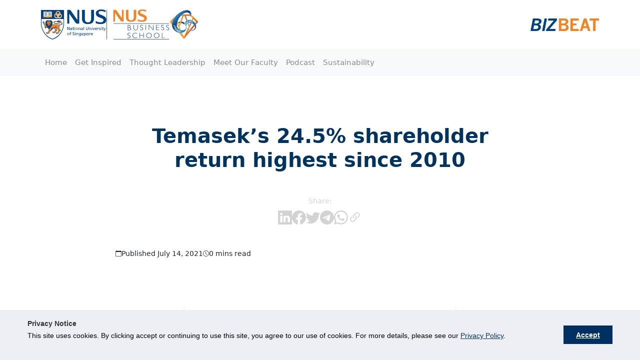

--- FILE ---
content_type: text/css
request_url: https://bizbeat.nus.edu.sg/wp-content/plugins/biz-theme-companion/dist/css/biz-theme-companion.css?ver=1.0.0
body_size: -243
content:
.main-sidebar-layout{gap:0;display:grid !important}.main-sidebar-layout aside.sidebar{position:sticky;top:2.7rem;margin-top:3.5rem;display:flex;flex-direction:column;gap:2.7rem}@media screen and (min-width: 768px){.main-sidebar-layout{grid-template-columns:1fr;gap:2rem}.main-sidebar-layout aside.sidebar{gap:2rem;margin:0}}@media screen and (min-width: 1200px){.main-sidebar-layout{grid-template-columns:750px 1fr}}@media screen and (min-width: 1400px){.main-sidebar-layout{grid-template-columns:950px 1fr}}


--- FILE ---
content_type: text/css
request_url: https://bizbeat.nus.edu.sg/wp-content/themes/biz-theme-bizbeat/dist/overrides.css?ver=1768566516
body_size: -91
content:
.theme-article-item-image-link img, .hero-block .grid-item, .article-list__articles .article__image--link {
    height: 250px;
    max-height: 250px;
}

/*.hero-block .grid-item {*/
/*    height: 250px;*/
/*}*/

@media screen and (min-width: 768px) {
    .theme-article-item-image-link img, .article-list__articles .article__image--link {
        height: 100%;
    }

    .hero-block {
        grid-template-columns: repeat(2, 1fr);
    }

    .hero-block .grid-item.first {
        grid-column: span 2;
    }
}

@media screen and (min-width: 1200px) {
    .theme-article-item-image-link img, .hero-block .grid-item, .article-list__articles .article__image--link {
        height: 200px;
    }

    .hero-block {
        grid-template-columns: repeat(5, 1fr);
    }


    .hero-block .grid-item.first {
        height: 416px;
        max-height: 416px;
        grid-column: span 3;
    }
}

--- FILE ---
content_type: image/svg+xml
request_url: https://bizbeat.nus.edu.sg/wp-content/uploads/sites/129/2023/11/NUS-Business-School-Logo-reversed-1.svg
body_size: 9561
content:
<?xml version="1.0" encoding="UTF-8"?> <svg xmlns="http://www.w3.org/2000/svg" viewBox="0 0 365.28 81.83"><defs><style>.cls-1{fill:#fff;}</style></defs><g id="Layer_2" data-name="Layer 2"><g id="AW"><path class="cls-1" d="M365.17,81.83H214.59V80.9H365.17Zm0-43H214.59v-.93H365.17Z"></path><path class="cls-1" d="M280,26.2c1.95,1.79,5.79,3.42,10.47,3.49,4.11.07,7.43-1.16,7.63-4.56.44-7.35-18.47-4.41-17.74-16.82C280.76,2.09,287,0,293.62.15a23.4,23.4,0,0,1,9.19,1.91V6.47a17,17,0,0,0-8.56-2.75c-4.23-.07-7.59.7-7.65,3.79-.11,6.44,19,4.89,18.24,17.2-.41,6.94-7.17,9.06-14.24,8.94a25.77,25.77,0,0,1-10.56-2.16V26.2Z"></path><path class="cls-1" d="M262.15,33.68c-8.78,0-13.84-3.93-13.84-12V1.1h6.58V21.65c0,5,2.42,8.09,7.25,8.09s7.25-3.06,7.25-8.09V1.1H276V21.65c0,8.1-5.06,12-13.84,12Z"></path><path class="cls-1" d="M237.61,1.1V24.25L222.51,2.74a4,4,0,0,0-3.2-1.64h-5V32.67h4.39V9.51L233.77,31A4,4,0,0,0,237,32.67h5V1.1Z"></path><path class="cls-1" d="M259.79,64.4v1.2a6.52,6.52,0,0,0-3.16-1.08,3,3,0,0,0-2.13.78,2.46,2.46,0,0,0-.85,1.91,2.4,2.4,0,0,0,.5,1.48A4.84,4.84,0,0,0,256.26,70a20.28,20.28,0,0,1,2.35,1,3.62,3.62,0,0,1,1.26,1.18,3.52,3.52,0,0,1,.51,2,3.66,3.66,0,0,1-1.19,2.75A4.14,4.14,0,0,1,256.28,78a6.55,6.55,0,0,1-3.62-1.23V75.48A6.32,6.32,0,0,0,256.22,77a3,3,0,0,0,2.11-.81,2.72,2.72,0,0,0,.33-3.62,4.75,4.75,0,0,0-2.17-1.35,21.13,21.13,0,0,1-2.35-1A3.52,3.52,0,0,1,253,69.1a3.25,3.25,0,0,1-.49-1.84,3.47,3.47,0,0,1,1.2-2.65,4.09,4.09,0,0,1,2.87-1.1,6.7,6.7,0,0,1,3.26.89Z"></path><path class="cls-1" d="M278.23,64.7v1.19a10.72,10.72,0,0,0-5-1.37,6,6,0,0,0-4.4,1.79A6.12,6.12,0,0,0,267,70.78a6,6,0,0,0,1.78,4.46A6.24,6.24,0,0,0,273.34,77a10.79,10.79,0,0,0,5-1.45v1.14a10.66,10.66,0,0,1-5,1.32A7.5,7.5,0,0,1,268,75.94a7.27,7.27,0,0,1,0-10.35,7.39,7.39,0,0,1,5.23-2.08,11.91,11.91,0,0,1,5,1.19Z"></path><polygon class="cls-1" points="296.42 63.75 296.42 77.87 295.32 77.87 295.32 71.18 285.89 71.18 285.89 77.87 284.81 77.87 284.81 63.75 285.89 63.75 285.89 70.27 295.32 70.27 295.32 63.75 296.42 63.75 296.42 63.75"></polygon><polygon class="cls-1" points="346.55 63.76 346.55 76.97 353.54 76.97 353.54 77.88 345.46 77.88 345.46 63.76 346.55 63.76 346.55 63.76"></polygon><path class="cls-1" d="M279.47,42.32h1.09V50a6.74,6.74,0,0,1-1.65,4.87,6.15,6.15,0,0,1-8.51,0,6.37,6.37,0,0,1-1.65-4.64v-8h1.1v7.91a5.52,5.52,0,0,0,1.34,3.94,4.9,4.9,0,0,0,6.93,0,5.75,5.75,0,0,0,1.35-4.09V42.32Z"></path><path class="cls-1" d="M294.09,42.92v1.21a6.55,6.55,0,0,0-3.16-1.08,3.08,3.08,0,0,0-2.13.77,2.46,2.46,0,0,0-.85,1.91,2.4,2.4,0,0,0,.5,1.48,5,5,0,0,0,2.11,1.26,20.08,20.08,0,0,1,2.35,1,3.57,3.57,0,0,1,1.25,1.17,3.52,3.52,0,0,1,.51,2,3.62,3.62,0,0,1-1.19,2.75,4.11,4.11,0,0,1-2.91,1.12,6.82,6.82,0,0,1-3.74-1.16V54.07a6.55,6.55,0,0,0,3.68,1.43,3,3,0,0,0,2.11-.81,2.64,2.64,0,0,0,.87-2,2.69,2.69,0,0,0-.53-1.62,4.93,4.93,0,0,0-2.17-1.35,20.69,20.69,0,0,1-2.35-1,3.62,3.62,0,0,1-1.19-1.09,3.25,3.25,0,0,1-.48-1.84A3.42,3.42,0,0,1,288,43.14a4,4,0,0,1,2.87-1.1,6.74,6.74,0,0,1,3.26.88Z"></path><polygon class="cls-1" points="302.26 42.19 302.26 56.3 301.18 56.3 301.18 42.19 302.26 42.19 302.26 42.19"></polygon><polygon class="cls-1" points="322.5 42.25 322.5 56.35 321.59 56.35 311.06 43.92 311.01 56.34 309.92 56.34 309.92 42.24 311.06 42.26 321.41 54.58 321.41 42.25 322.5 42.25 322.5 42.25"></polygon><polygon class="cls-1" points="337.7 42.21 337.7 43.12 331.09 43.12 331.09 48.76 337.52 48.76 337.52 49.68 331.09 49.68 331.09 55.41 337.86 55.41 337.86 56.32 330 56.32 330 42.21 337.7 42.21 337.7 42.21"></polygon><path class="cls-1" d="M351.06,42.94v1.2a6.52,6.52,0,0,0-3.16-1.08,3.06,3.06,0,0,0-2.13.78,2.48,2.48,0,0,0-.85,1.91,2.35,2.35,0,0,0,.51,1.47,4.84,4.84,0,0,0,2.11,1.26,20.75,20.75,0,0,1,2.34,1,3.57,3.57,0,0,1,1.25,1.17,3.48,3.48,0,0,1,.52,2,3.64,3.64,0,0,1-1.19,2.75,4.1,4.1,0,0,1-2.91,1.12,7.08,7.08,0,0,1-3.8-1.2V54a6.8,6.8,0,0,0,3.74,1.47,3,3,0,0,0,2.11-.81,2.63,2.63,0,0,0,.87-2,2.58,2.58,0,0,0-.54-1.61,4.78,4.78,0,0,0-2.17-1.36,19.39,19.39,0,0,1-2.34-1,3.43,3.43,0,0,1-1.19-1.09,3.14,3.14,0,0,1-.49-1.83,3.48,3.48,0,0,1,1.19-2.65,4.1,4.1,0,0,1,2.87-1.1,6.7,6.7,0,0,1,3.26.89Z"></path><path class="cls-1" d="M364.69,42.89v1.2A6.52,6.52,0,0,0,361.54,43a3.08,3.08,0,0,0-2.14.78,2.48,2.48,0,0,0-.84,1.91,2.34,2.34,0,0,0,.5,1.47,4.84,4.84,0,0,0,2.11,1.26,22.81,22.81,0,0,1,2.34,1,3.38,3.38,0,0,1,1.77,3.16,3.64,3.64,0,0,1-1.19,2.75,4.06,4.06,0,0,1-2.91,1.12,7,7,0,0,1-3.79-1.18V54a6.7,6.7,0,0,0,3.73,1.45,3,3,0,0,0,2.11-.81,2.71,2.71,0,0,0,.33-3.61,4.7,4.7,0,0,0-2.17-1.35,23.33,23.33,0,0,1-2.34-1,3.53,3.53,0,0,1-1.19-1.09,3.17,3.17,0,0,1-.49-1.84,3.45,3.45,0,0,1,1.2-2.65,4.08,4.08,0,0,1,2.86-1.1,6.7,6.7,0,0,1,3.26.89Z"></path><polygon class="cls-1" points="71.47 47.3 73.09 47.3 76.76 54.01 76.79 54.01 76.79 47.3 77.98 47.3 77.98 55.63 76.46 55.63 72.68 48.77 72.65 48.77 72.65 55.63 71.47 55.63 71.47 47.3"></polygon><path class="cls-1" d="M80.34,50.92a2.87,2.87,0,0,1,1.76-.61c1.13,0,1.51.53,1.51,1.58-.44,0-.76,0-1.19,0-1.16,0-2.83.48-2.83,2,0,1.33.91,1.91,2.23,1.91a2.26,2.26,0,0,0,1.89-.93h0v.78h1.06a6.33,6.33,0,0,1-.06-1.19V51.92c0-1.65-.7-2.53-2.45-2.53a3.79,3.79,0,0,0-2,.58l.06,1m3.27,2.35a1.53,1.53,0,0,1-1.69,1.6,1.08,1.08,0,0,1-1.14-1c0-1.06,1.5-1.15,2.12-1.15l.71,0Z"></path><path class="cls-1" d="M89.88,50.45H88.25v3.33a1,1,0,0,0,1,1.09,1.35,1.35,0,0,0,.76-.22v1a3.47,3.47,0,0,1-.95.16A1.64,1.64,0,0,1,87.13,54V50.45H85.76v-.9h1.37V48.13l1.12-.36v1.78h1.63v.9"></path><path class="cls-1" d="M91.35,48.19h1.27V46.92H91.35Zm.07,7.45h1.13V49.55H91.42Z"></path><path class="cls-1" d="M94.2,52.59a3.1,3.1,0,1,0,6.2,0,3.1,3.1,0,1,0-6.2,0m1.18,0a1.94,1.94,0,1,1,3.82,0,1.94,1.94,0,1,1-3.82,0"></path><path class="cls-1" d="M101.9,49.55H103v1h0a2.19,2.19,0,0,1,2-1.12c1.58,0,2.29,1,2.29,2.63v3.61h-1.13V52.48c0-1.42-.3-2.1-1.29-2.17-1.27,0-1.85,1-1.85,2.51v2.81H101.9V49.55"></path><path class="cls-1" d="M109.54,50.92a2.87,2.87,0,0,1,1.76-.61c1.13,0,1.52.53,1.52,1.58-.45,0-.75,0-1.2,0-1.16,0-2.84.48-2.84,2,0,1.33.93,1.91,2.24,1.91a2.24,2.24,0,0,0,1.89-.93h0v.78H114a7.44,7.44,0,0,1-.06-1.19V51.92c0-1.65-.69-2.53-2.44-2.53a3.86,3.86,0,0,0-2,.58l.06,1m3.28,2.35a1.54,1.54,0,0,1-1.7,1.6,1.07,1.07,0,0,1-1.13-1c0-1.06,1.5-1.15,2.1-1.15l.73,0Z"></path><rect class="cls-1" x="115.98" y="46.67" width="1.12" height="8.96"></rect><path class="cls-1" d="M128.74,52.18c0,2.34-1.18,3.6-3.24,3.6s-3.24-1.26-3.24-3.6V47.3h1.2V52c0,1.6.5,2.7,2,2.7s2-1.1,2-2.7V47.3h1.19v4.88"></path><path class="cls-1" d="M130.76,49.55h1.1v1h0a2.18,2.18,0,0,1,2-1.12c1.58,0,2.28,1,2.28,2.63v3.61H135V52.48c0-1.42-.31-2.1-1.28-2.17-1.28,0-1.86,1-1.86,2.51v2.81h-1.13V49.55"></path><path class="cls-1" d="M138.14,46.92h1.27v1.27h-1.27Zm.07,2.63h1.12v6.08h-1.12Z"></path><polygon class="cls-1" points="144.08 55.63 142.75 55.63 140.57 49.55 141.8 49.55 143.44 54.52 143.46 54.52 145.14 49.55 146.27 49.55 144.08 55.63"></polygon><path class="cls-1" d="M152,54.26a3.6,3.6,0,0,1-1.87.61,2,2,0,0,1-2-2h4.36c0-2-.66-3.45-2.68-3.45A2.83,2.83,0,0,0,147,52.48c0,2,1,3.3,3.16,3.3a4.76,4.76,0,0,0,1.92-.39V54.26M148.14,52a1.7,1.7,0,0,1,1.65-1.69A1.54,1.54,0,0,1,151.3,52Z"></path><path class="cls-1" d="M154,49.55h1.05v.94h0a1.86,1.86,0,0,1,1.59-1.1,2.65,2.65,0,0,1,.74.1v1a1.54,1.54,0,0,0-.62-.11c-1,0-1.67.95-1.67,2.49v2.76H154V49.55"></path><path class="cls-1" d="M158.2,54.44a2.87,2.87,0,0,0,1.39.43c.51,0,1.15-.22,1.15-.87,0-1.11-2.64-1-2.64-2.72,0-1.27.94-1.88,2.14-1.88a5.2,5.2,0,0,1,1.41.23l-.11,1a3.09,3.09,0,0,0-1.18-.31c-.57,0-1.07.23-1.07.74,0,1.23,2.64.89,2.64,2.82a1.92,1.92,0,0,1-2.13,1.91,3.69,3.69,0,0,1-1.67-.32l.07-1"></path><path class="cls-1" d="M163.36,46.92h1.27v1.27h-1.27Zm.08,2.63h1.12v6.08h-1.12Z"></path><path class="cls-1" d="M169.84,50.45h-1.6v3.33a1,1,0,0,0,.95,1.09,1.37,1.37,0,0,0,.76-.22v1a3.62,3.62,0,0,1-1,.16c-1.16,0-1.88-.55-1.88-1.77V50.45h-1.36v-.9h1.36V48.13l1.13-.36v1.78h1.6v.9"></path><path class="cls-1" d="M170.81,57.29a1.94,1.94,0,0,0,.52.09c1,0,1.35-1.39,1.35-1.5a2.85,2.85,0,0,0-.23-.65l-2.07-5.68h1.24l1.64,5h0l1.66-5h1.14l-2.25,6.22c-.4,1.16-.86,2.52-2.33,2.52a4.06,4.06,0,0,1-.77-.09l.08-.91"></path><path class="cls-1" d="M71,66.71a3.1,3.1,0,1,0,6.2,0,3.1,3.1,0,1,0-6.2,0m1.2,0a1.93,1.93,0,1,1,3.8,0,1.93,1.93,0,1,1-3.8,0"></path><path class="cls-1" d="M79.4,64.57H78v-.91H79.4V63.1c0-1.48.38-2.45,2-2.45a5.47,5.47,0,0,1,.75.07l0,.9a2,2,0,0,0-.54-.07c-1,0-1.08.62-1.08,1.45v.66h1.61v.91H80.52v5.18H79.4V64.57"></path><path class="cls-1" d="M90.2,62.67a3.7,3.7,0,0,0-1.58-.35c-.66,0-1.44.24-1.44,1.11,0,1.6,3.57,1.24,3.57,4,0,1.77-1.36,2.49-3,2.49A5.66,5.66,0,0,1,86,69.55l.12-1.11a5.24,5.24,0,0,0,1.74.41,1.49,1.49,0,0,0,1.63-1.37c0-1.87-3.58-1.34-3.58-3.94,0-1.48,1.17-2.27,2.67-2.27a5.59,5.59,0,0,1,1.78.3l-.16,1.1"></path><path class="cls-1" d="M92.35,61h1.27V62.3H92.35Zm.07,2.62h1.12v6.09H92.42Z"></path><path class="cls-1" d="M95.6,63.66h1.08v1h0a2.19,2.19,0,0,1,2-1.12c1.59,0,2.3,1,2.3,2.63v3.61H99.86V66.6c0-1.42-.32-2.11-1.29-2.18-1.28,0-1.85,1-1.85,2.51v2.82H95.6V63.66"></path><path class="cls-1" d="M108.28,63.66h-1v.91h0a2,2,0,0,0-2-1.06c-1.84,0-2.72,1.68-2.72,3.25s.86,3,2.6,3a2.52,2.52,0,0,0,2-1h0v.61a1.83,1.83,0,0,1-1.88,2.08,4.82,4.82,0,0,1-2.2-.54L103,72a6.1,6.1,0,0,0,2.19.43c2.18,0,3.14-1.08,3.14-2.92V63.66m-2.91,5.19c-1,0-1.69-1-1.69-2.16s.57-2.27,1.69-2.27,1.78,1.09,1.78,2.36a1.9,1.9,0,0,1-1.78,2.07"></path><path class="cls-1" d="M110.54,65a2.91,2.91,0,0,1,1.76-.62c1.13,0,1.51.55,1.51,1.59-.44,0-.75,0-1.2,0-1.16,0-2.83.48-2.83,2,0,1.32.92,1.9,2.24,1.9a2.29,2.29,0,0,0,1.89-.94h0v.79h1a11.53,11.53,0,0,1,0-1.2V66c0-1.66-.71-2.51-2.45-2.51a3.82,3.82,0,0,0-2,.57l.06,1m3.27,2.35a1.55,1.55,0,0,1-1.7,1.6A1.07,1.07,0,0,1,111,68c0-1.08,1.5-1.18,2.11-1.18.25,0,.48,0,.72,0Z"></path><path class="cls-1" d="M116.83,72.26H118V68.91h0a2.2,2.2,0,0,0,2,1c1.83,0,2.61-1.62,2.61-3.29s-.86-3.09-2.62-3.09a2.45,2.45,0,0,0-2.07,1h0v-.86h-1.08v8.6m4.6-5.58c0,1-.48,2.31-1.69,2.31S118,67.73,118,66.72s.59-2.3,1.8-2.3,1.7,1.16,1.68,2.26"></path><path class="cls-1" d="M123.73,66.71a3.1,3.1,0,1,0,6.19,0,3.1,3.1,0,1,0-6.19,0m1.19,0a1.94,1.94,0,1,1,3.81,0,1.94,1.94,0,1,1-3.81,0"></path><path class="cls-1" d="M131.42,63.66h1.05v1h0a1.85,1.85,0,0,1,1.59-1.1,4.79,4.79,0,0,1,.75.08v1a1.63,1.63,0,0,0-.63-.12c-1,0-1.66,1-1.66,2.49v2.77h-1.13V63.66"></path><path class="cls-1" d="M140.75,68.38a3.74,3.74,0,0,1-1.88.61,2,2,0,0,1-2-2h4.35c0-2-.66-3.44-2.7-3.44a2.83,2.83,0,0,0-2.84,3.09c0,2,1,3.3,3.15,3.3a4.62,4.62,0,0,0,1.93-.4V68.38m-3.89-2.27a1.7,1.7,0,0,1,1.63-1.69A1.55,1.55,0,0,1,140,66.11Z"></path><path class="cls-1" d="M148.67,30.68c2.29,2.11,6.79,4,12.31,4.12,4.82.08,8.7-1.37,8.94-5.38.52-8.66-21.69-5.19-20.82-19.81.42-7.32,7.69-9.74,15.51-9.6a27.34,27.34,0,0,1,10.8,2.25V7.45a19.69,19.69,0,0,0-10-3.23c-5-.09-8.93.82-9,4.45-.13,7.58,22.27,5.76,21.41,20.27-.47,8.15-8.42,10.66-16.72,10.51-4.77-.07-9.44-1-12.4-2.55V30.68"></path><path class="cls-1" d="M127.67,39.49c-10.32,0-16.26-4.63-16.26-14.16V1.13h7.73v24.2c0,5.92,2.85,9.52,8.53,9.52s8.51-3.6,8.51-9.52V1.13h7.74v24.2c0,9.53-5.94,14.16-16.25,14.16"></path><path class="cls-1" d="M98.84,1.13V28.38L81.12,3.06a4.65,4.65,0,0,0-3.77-1.93H71.49V38.3h5.15V11l17.7,25.25a4.65,4.65,0,0,0,3.83,2H104V1.13H98.84"></path><rect class="cls-1" x="195.49" y="0.95" width="1.12" height="80.15"></rect><path class="cls-1" d="M58.37,37.1a2.93,2.93,0,0,0-1.63-2c-2.08-1.1-4.79-.33-7.17.48a18.77,18.77,0,0,1-4.37,1.11c-1.54.24-6.68.9-8.3-.44a1.56,1.56,0,0,1-.49-.88,2.37,2.37,0,0,1,.4-1.45c.41-.44,1.37-.66,2.93-.66l4,.06a4.11,4.11,0,0,0,2.5,1.18,12.22,12.22,0,0,0,5.4-.34,2.5,2.5,0,0,1-.86-.39.78.78,0,0,1-.31-.64,3.29,3.29,0,0,0,1.39.25c1,0,1.5-.52,2.46-.76a5.36,5.36,0,0,1,2-.05,4.57,4.57,0,0,0-1.93-1.22,6.68,6.68,0,0,0-2.15.06,2.63,2.63,0,0,0,.65-.45,1.29,1.29,0,0,0,.35-.7,6.38,6.38,0,0,1-2.32.39c-1.16-.07-1.08-.49-3.34-.55a5.93,5.93,0,0,0-3.72,1.47c-1.83-.12-3.27-.18-4.12-.18-2.33,0-3.67.38-4.5,1.27a3.65,3.65,0,0,0-.88,2.88,3.14,3.14,0,0,0,1.19,2.25c2.18,1.8,8,1.25,10.08.88a23.78,23.78,0,0,0,4.34-1l.07,0c1-.35,4.19-1.4,5.52-.7a1.23,1.23,0,0,1,.56.81,2,2,0,0,1,.08.5,1.07,1.07,0,0,1-.26.71c-1.2,1.47-5.73,1.72-7.7,1.83A15.38,15.38,0,0,0,45,40.39c-1.17,0-2.15.07-3.19.15a33.18,33.18,0,0,1-7.08-.08,24.56,24.56,0,0,1-4-.76,2.25,2.25,0,0,0-.64-1.24c.77.25,1.79-.61,2.07-1,0,0-1.38-.41-1.46-1.3,0,0,1,.08,1.38-1.27-1-.53-.67-.72-1.14-1.38a2,2,0,0,0-1.75-.85,1.27,1.27,0,0,0,.65-.17c.42-.21.72-.8,1.14-.77-.85-1.33-3.13-1.51-4.08-1.23.24-.3.62-.63.62-1.05-1.26.35-2.5-.31-3.77-.07a2.24,2.24,0,0,0-2,1.63h-.05a2.24,2.24,0,0,0-2-1.63c-1.27-.24-2.51.42-3.77.07,0,.42.38.75.62,1.05-.94-.28-3.23-.1-4.08,1.23.42,0,.72.56,1.14.77a1.22,1.22,0,0,0,.65.17,2,2,0,0,0-1.75.85c-.47.66-.16.85-1.14,1.38.41,1.35,1.39,1.24,1.39,1.27-.08.89-1.46,1.26-1.47,1.3.29.42,1.3,1.28,2.08,1a2,2,0,0,0-.6,2,14,14,0,0,1-2.5-2.27,23.92,23.92,0,0,1-.77-2.31l-.21-.69-.1-.37c-.31-1.14-.61-2.1-1.13-2.23a2.69,2.69,0,0,0-.77-.07,1.57,1.57,0,0,0-.72-.66,1.3,1.3,0,0,0-.89-.05,2.42,2.42,0,0,1,.65.71,1,1,0,0,1,.08.25l-.29.2,0,0-.24.2-.12,0a1.36,1.36,0,0,0-.89.1,2.54,2.54,0,0,1,.59.4A2,2,0,0,0,5,34.82a.76.76,0,0,0,0,.15,1.4,1.4,0,0,0-.82.26,2.36,2.36,0,0,1,.86.44l.09.09,0,.05a1.18,1.18,0,0,0-.18.63,2.11,2.11,0,0,0,.7,1.45l1.17,1A9.75,9.75,0,0,0,8,41c.1.12.75,1.25,1.44,2.44l.29.49c.15.73.32,1.64.39,2.36a16,16,0,0,1,0,2.72,1.74,1.74,0,0,0,1.21-.58,5.27,5.27,0,0,1,.26,1.91,14.89,14.89,0,0,1-.23,1.8,8.83,8.83,0,0,0,1.43-1,5,5,0,0,0,.8-1c.68.43,2.6-.25,3.56-.64A8,8,0,0,0,18,50.78c.13-.57.75-.86,1-1.32h.26a4.25,4.25,0,0,0,.45,2.4,13.52,13.52,0,0,0,1.6,2.2c-.23,1.07-.66,3-1.11,4.62a14.53,14.53,0,0,1-1.17,3.15c-.68,0-1.94.08-2.34.06a2.68,2.68,0,0,0-2.1.59l-.09.1a1.54,1.54,0,0,0-.92.39,1.36,1.36,0,0,0-.42.79,2.33,2.33,0,0,1,.92-.3h.08v.09a1.18,1.18,0,0,0,.15.42.66.66,0,0,0-.17.16,1.37,1.37,0,0,0-.37.82,2.32,2.32,0,0,1,.88-.36l.41.59-.05.06a1.44,1.44,0,0,0-.3.85,2.59,2.59,0,0,1,.75-.41,3.38,3.38,0,0,0,.37.38c.57.5,2,.17,3.81-.31l1.12-.27a2.24,2.24,0,0,0,1.65-1.06,4.31,4.31,0,0,0,.29-.74l.1-.31a8.82,8.82,0,0,1,.94-1.95s.5-.8,1.16-1.88c.59-.49,1.29-1,1.81-1.4.78-.53,2.34-1.32,2.34-1.32a1.76,1.76,0,0,0-1-.77A5.53,5.53,0,0,1,29.5,55a9.44,9.44,0,0,1,1.74-.51,3.17,3.17,0,0,0-.91-1.09A2.87,2.87,0,0,0,31,53a3.58,3.58,0,0,1,3.2-.57,1.26,1.26,0,0,0-.63-1.3A8.55,8.55,0,0,1,35,50.65c.3.51.64,1.08.8,1.3a28.05,28.05,0,0,0,2.52,3.11.16.16,0,0,1,0,.11A8.1,8.1,0,0,1,37.64,57l-.21.47L36.36,60c-.48,0-1.89.11-2.38.08a2.65,2.65,0,0,0-2,.58l-.14.16a1.64,1.64,0,0,0-1,.46,1.34,1.34,0,0,0-.37.81,2.28,2.28,0,0,1,.89-.35h.18a1.37,1.37,0,0,0,.16.43,1,1,0,0,0-.23.23,1.33,1.33,0,0,0-.3.84,2.24,2.24,0,0,1,.86-.42h0l.31.44a.63.63,0,0,0-.11.12,1.42,1.42,0,0,0-.3.84,2.52,2.52,0,0,1,.84-.42,4,4,0,0,0,.35.36c.55.48,1.72.19,3.32-.27l1.14-.3a2.13,2.13,0,0,0,1.61-1l.3-.64a6.22,6.22,0,0,1,.43-.89c.18-.3.38-.65.57-1,.27-.23.52-.44.7-.57.51-.39,1.8-1.11,1.8-1.11a1.08,1.08,0,0,0-.78-.62,4.9,4.9,0,0,1,1.14-.94,5,5,0,0,1,1.32-.41,5.62,5.62,0,0,0-1.07-.72,3.09,3.09,0,0,0-.65-.17,2.25,2.25,0,0,0-.43-.95c-.45-.71.21-2.22.69-3.07a19,19,0,0,0,1.39,1.7l2.82,3.08a30.64,30.64,0,0,1-.93,3.06,23.66,23.66,0,0,1-1.17,2.58c-.56,0-1.81.1-2.28.07a2.65,2.65,0,0,0-2.05.58,1.74,1.74,0,0,0-.18.22,1.49,1.49,0,0,0-.82.44,1.39,1.39,0,0,0-.36.82,1.5,1.5,0,0,1,.89-.36h.06a2.18,2.18,0,0,0,.18.42,1,1,0,0,0-.23.23,1.42,1.42,0,0,0-.3.84,2.24,2.24,0,0,1,.86-.42h0l.39.55h0a1.44,1.44,0,0,0-.3.85,2.57,2.57,0,0,1,.7-.39,4,4,0,0,0,.29.29c.55.49,1.73.2,3.34-.27l1.13-.29a2.18,2.18,0,0,0,1.6-1c.16-.26.86-1.9,1.05-2.37.35-.85.74-1.73,1.12-2.53.19-.16.37-.31.51-.41.63-.43,2-1.21,2-1.21a1.13,1.13,0,0,0-.78-.62,7.46,7.46,0,0,1,1.06-.85,5.09,5.09,0,0,1,1.4-.5,7.18,7.18,0,0,0-1.11-.69,4,4,0,0,0-.93-.24.87.87,0,0,0-.56-.66,3.25,3.25,0,0,1-1.16-1c-.69-.81-.79-2.37-.79-3.92,0-.35,0-.69,0-1V47a14.82,14.82,0,0,0-.54-3.79c2.28-.2,6.48-.67,8.2-2.77a3.39,3.39,0,0,0,.77-2.17A4.43,4.43,0,0,0,58.37,37.1ZM13.94,49.67c-.53-.59-2.61-4.17-4-6.53-1-1.78-1.41-2.41-1.51-2.53a10.27,10.27,0,0,1-1.14-2l0-.06L6,37.47a1.46,1.46,0,0,1-.49-1.15.58.58,0,0,0,.47,0,.78.78,0,0,0,.48-.57,3.55,3.55,0,0,0-.84-.65,1.33,1.33,0,0,1,.13-.92,1.23,1.23,0,0,1,0,.27.69.69,0,0,0,.56.17A.75.75,0,0,0,7,34.21a3.88,3.88,0,0,0-.59-.71l.09-.07,0,0,.14-.09a.8.8,0,0,0,.34.1c.58,0,.63-.32.63-.32h0a2,2,0,0,1,.33.05c.17.08.41.69.72,1.82l.11.39L9,36a13.11,13.11,0,0,0,.86,2.49A16.68,16.68,0,0,0,13,41.34q.09.25.18.54c.23.67,1,1.85,1.27,2.46a3.17,3.17,0,0,1,.3,2.15,2.51,2.51,0,0,0,1.91-.93c.19,1.19-.24,2,.26,3.42C15.56,49.53,14.15,49.86,13.94,49.67Zm5.81-6.17a7.08,7.08,0,0,1-.36-1.43c-.07,0-1-.63-1-.63V39.61s-2.32-2.82-2.33-2.8l.8-1.41v0c-.36-.24-1.22-1-.76-1.82s1.6-.54,1.93-.4c.05,0,2.51-1.12,2.55-1.1s1,1.14,1,1.14l1-1.14s2.5,1,2.55,1.1c.33-.14,1.44-.51,1.93.4s-.4,1.58-.76,1.82v0l.8,1.41s-2.33,2.8-2.33,2.8v1.83s-.91.62-1,.63a7.84,7.84,0,0,1-.36,1.43,3.67,3.67,0,0,1-1.79.39h-.07A3.65,3.65,0,0,1,19.75,43.5ZM41.82,53.9a1.72,1.72,0,0,0,.24.93,1.56,1.56,0,0,1,.34.73c0,.2-.15.35-.45.63a10.19,10.19,0,0,0-1.31,2.3,24.81,24.81,0,0,1-1.19,2.24,9,9,0,0,0-.46,1l-.27.58A1.59,1.59,0,0,1,37.5,63l-1.19.31a7.14,7.14,0,0,1-2.66.46.61.61,0,0,0,.23-.37,1,1,0,0,0-.15-.69,3.77,3.77,0,0,0-.88.22l-.08-.11a.86.86,0,0,0,.28-.47.8.8,0,0,0-.12-.61,4.38,4.38,0,0,0-.74.16l0-.1a.57.57,0,0,0,.31-.37.82.82,0,0,0,0-.47A2.34,2.34,0,0,1,34,60.67c.62,0,2.53-.08,2.61-.09h.18L38,57.73l.2-.47a6.37,6.37,0,0,0,.7-2.09.68.68,0,0,0-.18-.51,25.93,25.93,0,0,1-2.46-3c-.13-.18-.4-.64-.67-1.09a7.16,7.16,0,0,1,2.61.12,1.13,1.13,0,0,0-.6-1.07,11.43,11.43,0,0,1,3.64-.4,1.91,1.91,0,0,0,.14.21,5.22,5.22,0,0,0,1,1l.19.13c.14.2.27.35.35.46A6.71,6.71,0,0,0,41.82,53.9ZM57.31,40c-1.65,2-6.05,2.41-8.16,2.6l-.36,0,.12.35a13.55,13.55,0,0,1,.61,4v1.47c0,2-.06,4.17.92,5.33a4.1,4.1,0,0,0,1.33,1.09c.25.12.26.13.28.4a1.77,1.77,0,0,1-.39.82l-.39.6a50.93,50.93,0,0,0-2.45,5.16c-.25.6-.9,2.09-1,2.28a1.59,1.59,0,0,1-1.22.77l-1.19.31a9.07,9.07,0,0,1-2.52.49.66.66,0,0,0,.26-.39.93.93,0,0,0-.12-.67,3.36,3.36,0,0,0-1,.27l-.11-.15a.56.56,0,0,0,.27-.42,1.07,1.07,0,0,0-.13-.68,3.91,3.91,0,0,0-.74.17.59.59,0,0,0,0-.08,1,1,0,0,0,.33-.37.77.77,0,0,0,0-.56A2.44,2.44,0,0,1,43,62.51c.52,0,1.92,0,2.5-.08h.16l.08-.15a24.81,24.81,0,0,0,1.27-2.79,29,29,0,0,0,1-3.27l0-.14-3-3.31a14.71,14.71,0,0,1-1.58-2v0l0,0s-.48-.58-1-1.35L42.25,49A9.66,9.66,0,0,0,41,47.25a13.67,13.67,0,0,0-1.39-1.15l-.42.38s.48.81.7,1.21L27.81,51.22l.08.27a8,8,0,0,1,.26,1.4V53c-.14.47-3.67,6.23-4.86,8.13a8.89,8.89,0,0,0-1,2.06l-.11.33c-.09.24-.18.52-.23.62a1.67,1.67,0,0,1-1.27.79l-1.16.29a9.31,9.31,0,0,1-3.14.5.48.48,0,0,0,.2-.3.93.93,0,0,0-.07-.8,3.45,3.45,0,0,0-.95.25l-.13-.17a.6.6,0,0,0,.25-.3,1,1,0,0,0,0-.78,3.8,3.8,0,0,0-.84.13l-.06-.12a.72.72,0,0,0,.37-.32.87.87,0,0,0,.05-.55,2.51,2.51,0,0,1,1.48-.28c.46,0,1.93,0,2.55-.07h.15l.08-.13a13.8,13.8,0,0,0,1.3-3.42c.43-1.54.85-3.41,1.09-4.52a12,12,0,0,0,1.87-2.45c.78-1.54.23-2.08.57-3-.09.89,1,1.14,1.18,1.93,1.94-2.61,1-3.59,1.28-5.22a2.47,2.47,0,0,0,1.91.92,3.21,3.21,0,0,1,.3-2.14c.28-.61,1.05-1.79,1.27-2.46a10.82,10.82,0,0,0,.47-1.6,24.21,24.21,0,0,0,3.93.74,33.67,33.67,0,0,0,7.19.09c1-.08,2-.15,3.14-.15a15.21,15.21,0,0,1,3.18.35h.1c2.36-.13,6.77-.36,8.14-2a1.8,1.8,0,0,0,.29-1.72,1.78,1.78,0,0,0-.85-1.17c-1.54-.82-4.75.26-6,.66l-.08,0a25.38,25.38,0,0,1-4.26,1c-2.34.41-7.76.77-9.61-.76a2.66,2.66,0,0,1-1-1.86A3.05,3.05,0,0,1,35.68,33c.7-.77,1.92-1.1,4.08-1.1.84,0,2.29.07,4.13.19l.3.33-.31.28-4.14-.07c-1.78,0-2.81.26-3.35.85a2.92,2.92,0,0,0-.55,1.88,2.16,2.16,0,0,0,.7,1.28c1.76,1.45,6.71.88,8.75.56a19.29,19.29,0,0,0,4.47-1.13c2.27-.77,4.84-1.51,6.72-.51a2.34,2.34,0,0,1,1.34,1.66A3,3,0,0,1,57.31,40Z"></path><polygon class="cls-1" points="20.4 35.5 20.33 36.7 18.26 35.52 20.4 35.5"></polygon><path class="cls-1" d="M23.08,36.73l.33,2.88-1.59.86c0,.08,0,1,0,1a3.69,3.69,0,0,0,.63.37,1.75,1.75,0,0,0,1,.09l.13,0-.11.38h0a2.73,2.73,0,0,1-1.07,0A1.88,1.88,0,0,1,21.7,42h-.25a2.47,2.47,0,0,1-.69.33,2.73,2.73,0,0,1-1.07,0h0l-.11-.38.13,0a1.75,1.75,0,0,0,1-.09,3.69,3.69,0,0,0,.63-.37c0-.07,0-1,0-1l-1.58-1.13h2.83V35.56h2.52Z"></path><path class="cls-1" d="M62.65,39.72V1.26H0V39.74A2,2,0,0,0,0,40c0,1.82.39,11.43,8.12,23.61a44.05,44.05,0,0,0,23,17.61l.21.06.21-.06c.59-.17,14.57-4.29,23-17.61S62.66,40.14,62.65,39.72ZM52.78,13.17a6.8,6.8,0,0,0,.28-1.12l0-.14.12.07a6.15,6.15,0,1,1-9.3,5.28A6,6,0,0,1,45,13.71l.05-.08.08,0a4.26,4.26,0,0,1,.84.75l.05.05,0,.06a4.86,4.86,0,1,0,8.89,2.72,4.81,4.81,0,0,0-2.09-4l-.06,0Zm-6,6.85,0-.06a4.65,4.65,0,0,0,.81-2.27v-.08h.07a6.15,6.15,0,0,0,1.1-.32l.13-.05v.14A6.17,6.17,0,0,1,47.8,20.8l0,.08-.08-.05a4.62,4.62,0,0,1-.85-.75Zm-6.49-9.13a6.15,6.15,0,1,1,6.13,6.27l-.64-.05V17a4,4,0,0,1,.21-1.1l0-.07.42,0a4.86,4.86,0,1,0-4.84-5.29v.07l-.07,0a6.47,6.47,0,0,0-1.1.31l-.14,0Zm7.7,2-.07,0,0-.05a6.23,6.23,0,0,0-.83-.8l-.1-.09.12-.07a6.15,6.15,0,0,1,3-.78h0l.65.05v.09a4.12,4.12,0,0,1-.21,1.11l0,.07-.42,0A4.85,4.85,0,0,0,48,12.87Zm-5.19-1.76a6.07,6.07,0,0,1,5.6,3.61l0,.08-.08,0a4,4,0,0,1-1.07.37l-.07,0,0-.07a4.86,4.86,0,1,0-4.39,7,4.76,4.76,0,0,0,2.08-.48l.07,0,.05.06a6.84,6.84,0,0,0,.82.8l.11.09-.13.07a6.15,6.15,0,1,1-3-11.52ZM43.7,15l0,.07a6.91,6.91,0,0,0-.27,1.11l0,.14-.12-.07a6.09,6.09,0,0,1-2.44-2.73l0-.09.08,0a4.18,4.18,0,0,1,1.06-.37L42,13l0,.07A5,5,0,0,0,43.64,15ZM6.47,19.77v-14l.34-.06a35.81,35.81,0,0,1,5.71-.47,16,16,0,0,1,5.54,1.1,16.15,16.15,0,0,1,5.55-1.1,35.61,35.61,0,0,1,5.7.47l.35.06V22l-.51-.11a26.66,26.66,0,0,0-5.24-.46,19.09,19.09,0,0,0-5.7,1l-.15.06-.14-.06a19.11,19.11,0,0,0-5.71-1A26.61,26.61,0,0,0,7,21.9L6.47,22ZM53.24,62.83c-7.59,12-20.19,16.33-21.94,16.89C29.56,79.16,17,74.8,9.41,62.83S1.53,41.24,1.53,39.92V26.16H61.12V39.9C61.12,41.25,60.84,50.85,53.24,62.83Z"></path><path class="cls-1" d="M12.53,6.12a36.11,36.11,0,0,0-5.21.4V18.78a29.54,29.54,0,0,1,4.91-.39,19.16,19.16,0,0,1,5.43.87V7.11A15.27,15.27,0,0,0,12.53,6.12Zm3.64,10.27a.59.59,0,0,1-.73.29,8.37,8.37,0,0,0-2.57-.55,20,20,0,0,0-2.9.28.58.58,0,0,1-.71-.32.48.48,0,0,1,.37-.62,19.2,19.2,0,0,1,3.24-.33,9.43,9.43,0,0,1,3,.62A.47.47,0,0,1,16.17,16.39Zm0-2.43a.6.6,0,0,1-.73.29,8.06,8.06,0,0,0-2.57-.55A18.52,18.52,0,0,0,10,14a.59.59,0,0,1-.71-.33A.48.48,0,0,1,9.63,13a19.7,19.7,0,0,1,3.24-.32,9.14,9.14,0,0,1,3,.62A.47.47,0,0,1,16.17,14Zm0-2.44a.59.59,0,0,1-.73.29,8.37,8.37,0,0,0-2.57-.55,20,20,0,0,0-2.9.28.58.58,0,0,1-.71-.32.48.48,0,0,1,.37-.62,19.2,19.2,0,0,1,3.24-.33,9.43,9.43,0,0,1,3,.62A.48.48,0,0,1,16.17,11.52Zm0-2.43a.61.61,0,0,1-.73.29,8.06,8.06,0,0,0-2.57-.55A20.69,20.69,0,0,0,10,9.1a.58.58,0,0,1-.71-.32.48.48,0,0,1,.37-.62,19.7,19.7,0,0,1,3.24-.32,9.55,9.55,0,0,1,3,.61A.48.48,0,0,1,16.17,9.09Z"></path><path class="cls-1" d="M23.63,6.12a15.59,15.59,0,0,0-5.17,1V19.27a19.3,19.3,0,0,1,5.47-.88,29.42,29.42,0,0,1,4.91.39V6.52A36.11,36.11,0,0,0,23.63,6.12Zm3.32,10a.58.58,0,0,1-.71.32,19.78,19.78,0,0,0-2.9-.28,8.37,8.37,0,0,0-2.57.55.59.59,0,0,1-.73-.29.47.47,0,0,1,.33-.63,9.43,9.43,0,0,1,3-.62,19.2,19.2,0,0,1,3.24.33A.48.48,0,0,1,27,16.09Zm0-2.44a.59.59,0,0,1-.71.33,18.35,18.35,0,0,0-2.9-.28,8.06,8.06,0,0,0-2.57.55A.6.6,0,0,1,20,14a.47.47,0,0,1,.33-.63,9.14,9.14,0,0,1,3-.62,19.7,19.7,0,0,1,3.24.32A.48.48,0,0,1,27,13.65Zm0-2.43a.58.58,0,0,1-.71.32,19.78,19.78,0,0,0-2.9-.28,8.37,8.37,0,0,0-2.57.55.59.59,0,0,1-.73-.29.48.48,0,0,1,.33-.63,9.43,9.43,0,0,1,3-.62,19.2,19.2,0,0,1,3.24.33A.48.48,0,0,1,27,11.22Zm0-2.44a.58.58,0,0,1-.71.32,20.49,20.49,0,0,0-2.9-.27,8.06,8.06,0,0,0-2.57.55A.61.61,0,0,1,20,9.09a.48.48,0,0,1,.33-.64,9.55,9.55,0,0,1,3-.61,19.7,19.7,0,0,1,3.24.32A.48.48,0,0,1,27,8.78Z"></path><path class="cls-1" d="M310.66,63.58A7.34,7.34,0,0,1,316,65.69,7.14,7.14,0,0,1,316,76a7.72,7.72,0,0,1-10.61,0,7.18,7.18,0,0,1,0-10.27,7.3,7.3,0,0,1,5.3-2.11Zm0,13.48A6.18,6.18,0,0,0,317,70.83a6.2,6.2,0,0,0-6.27-6.24,6.13,6.13,0,0,0-4.49,1.81,6.28,6.28,0,0,0,0,8.86,6.16,6.16,0,0,0,4.49,1.8Z"></path><path class="cls-1" d="M331.36,63.58a7.32,7.32,0,0,1,5.3,2.11,7.12,7.12,0,0,1,0,10.27,7.71,7.71,0,0,1-10.6,0,7.16,7.16,0,0,1,0-10.27,7.3,7.3,0,0,1,5.3-2.11Zm0,13.48a6.16,6.16,0,0,0,6.26-6.23,6.18,6.18,0,0,0-6.26-6.24,6.13,6.13,0,0,0-4.49,1.81,6.28,6.28,0,0,0,0,8.86,6.16,6.16,0,0,0,4.49,1.8Z"></path><path class="cls-1" d="M253.16,42.36h2.93a5.44,5.44,0,0,1,3.51,1A3.28,3.28,0,0,1,260.79,46a3.44,3.44,0,0,1-2,3.14c2.18.47,3.26,1.66,3.26,3.57a3.33,3.33,0,0,1-1.28,2.74,5.43,5.43,0,0,1-3.45,1h-4.13V42.36Zm1.09.91V48.9h1.51q3.86,0,3.85-2.81t-3.89-2.82Zm0,6.54v5.75h2.92a4.18,4.18,0,0,0,2.74-.78,2.55,2.55,0,0,0,.94-2.08c0-1.92-1.39-2.89-4.16-2.89Z"></path></g></g></svg> 